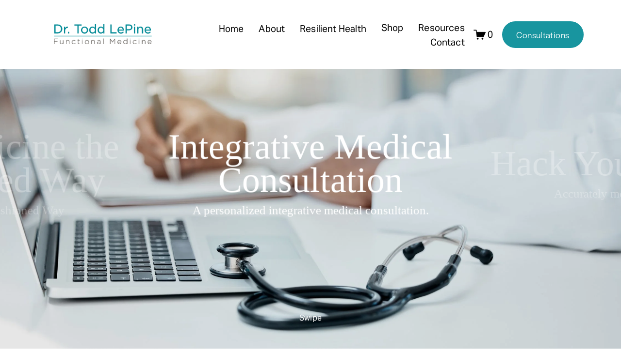

--- FILE ---
content_type: text/css
request_url: https://www.squarerefresh.xyz/assets/plugins/slide-focus/css/slide-focus.min.css
body_size: 1972
content:
.slide-focus-section,.slide-focus__slide__link>div{overflow:hidden}.slide-focus__number,.slide-focus__slide__link,.slide-focus__swipe{color:hsla(var(--safeInverseAccent-hsl),1)}body:not(.sqs-edit-mode) .summary-v2-block{opacity:0;-webkit-transition:opacity .3s ease-in-out;-o-transition:opacity .3s ease-in-out;-moz-transition:opacity .3s ease-in-out;transition:opacity .3s ease-in-out}body:not(.sqs-edit-mode).slide-focus-loaded .summary-v2-block{opacity:1}body:not(.sqs-edit-mode) .sections>.page-section.slide-focus-section:first-child{padding-top:0!important}.no-touch .slide-focus__swipe,.touch .slide-focus__cursor,body:not(.sqs-edit-mode) .slide-focus-item .summary-block-header,body:not(.sqs-edit-mode) .slide-focus-item .summary-item-list{display:none!important}.slide-focus-section>.content-wrapper{padding-bottom:0!important;padding-top:0!important}.slide-focus-item .sqs-gallery-container{overflow:visible}.slide-focus{-webkit-clip-path:polygon(0 0,100% 0,100% 100%,0% 100%);clip-path:polygon(0 0,100% 0,100% 100%,0% 100%);height:100vh;margin-left:-webkit-calc(-50vw + 50%);margin-left:-moz-calc(-50vw + 50%);margin-left:calc(-50vw + 50%);position:relative;width:100vw}.slide-focus__images,.slide-focus__images:before,.slide-focus__img{height:100%;width:100%;position:absolute;top:0}.slide-focus__images{pointer-events:none;z-index:1}.slide-focus__images:before{background-color:#000;content:"";left:0;opacity:.1;pointer-events:none;z-index:5}.slide-focus__img{left:0;-o-object-fit:cover;object-fit:cover;opacity:0}.slide-focus__img.first{opacity:1;z-index:2}.slide-focus__img.active{opacity:1;z-index:3}.slide-focus__img.after-prev,.slide-focus__img.next{opacity:1;-webkit-transition:opacity .8s ease-out .1s;-o-transition:opacity .8s ease-out .1s;-moz-transition:opacity .8s ease-out .1s;transition:opacity .8s ease-out .1s;z-index:4}.slide-focus__swipe{bottom:55px;left:50%;pointer-events:none;position:absolute;-webkit-transform:translateX(-50%);-moz-transform:translateX(-50%);-ms-transform:translateX(-50%);-o-transform:translateX(-50%);transform:translateX(-50%);z-index:9}.slide-focus__swipe:before{-webkit-animation:3s ease-out infinite swipe;-moz-animation:3s ease-out infinite swipe;-o-animation:3s ease-out infinite swipe;animation:3s ease-out infinite swipe;background:hsla(var(--safeInverseAccent-hsl),1);-webkit-border-radius:50%;-moz-border-radius:50%;border-radius:50%;content:"";display:block;height:10px;opacity:0;position:absolute;right:0;width:10px}.slide-focus__swipe:after{content:"Swipe";display:block;font-size:16px;line-height:1em;padding-top:18px}@-webkit-keyframes swipe{25%{opacity:1;right:0}45%{opacity:1;right:70%}100%,65%{opacity:0;right:70%}}@-moz-keyframes swipe{25%{opacity:1;right:0}45%{opacity:1;right:70%}100%,65%{opacity:0;right:70%}}@-o-keyframes swipe{25%{opacity:1;right:0}45%{opacity:1;right:70%}100%,65%{opacity:0;right:70%}}@keyframes swipe{25%{opacity:1;right:0}45%{opacity:1;right:70%}100%,65%{opacity:0;right:70%}}.slide-focus__wrapper{height:100vh;left:0;position:absolute;top:0;-webkit-transform:translateX(-25vw);-moz-transform:translateX(-25vw);-ms-transform:translateX(-25vw);-o-transform:translateX(-25vw);transform:translateX(-25vw);width:820vw;will-change:transform;z-index:6}.slide-focus__wrapper.transition{pointer-events:none;-webkit-transform:translateX(-75vw);-moz-transform:translateX(-75vw);-ms-transform:translateX(-75vw);-o-transform:translateX(-75vw);transform:translateX(-75vw);-webkit-transition:-webkit-transform 2s cubic-bezier(.215, .61, .355, 1);transition:-webkit-transform 2s cubic-bezier(.215, .61, .355, 1);-moz-transition:transform 2s cubic-bezier(.215, .61, .355, 1), -moz-transform 2s cubic-bezier(.215, .61, .355, 1);transition:transform 2s cubic-bezier(.215, .61, .355, 1);transition:transform 2s cubic-bezier(.215, .61, .355, 1), -webkit-transform 2s cubic-bezier(.215, .61, .355, 1), -moz-transform 2s cubic-bezier(.215, .61, .355, 1), -o-transform 2s cubic-bezier(.215, .61, .355, 1);-o-transition:-o-transform 2s cubic-bezier(.215, .61, .355, 1);-moz-transition:transform 2s cubic-bezier(.215, .61, .355, 1),-moz-transform 2s cubic-bezier(.215, .61, .355, 1);transition:transform 2s cubic-bezier(.215, .61, .355, 1),-webkit-transform 2s cubic-bezier(.215, .61, .355, 1),-moz-transform 2s cubic-bezier(.215, .61, .355, 1),-o-transform 2s cubic-bezier(.215, .61, .355, 1)}.slide-focus__wrapper.prov{-webkit-transform:translateX(-75vw);-moz-transform:translateX(-75vw);-ms-transform:translateX(-75vw);-o-transform:translateX(-75vw);transform:translateX(-75vw)}.slide-focus__wrapper.prov.transition{-webkit-transform:translateX(-25vw)!important;-moz-transform:translateX(-25vw)!important;-ms-transform:translateX(-25vw)!important;-o-transform:translateX(-25vw)!important;transform:translateX(-25vw)!important;-webkit-transition:-webkit-transform 2s cubic-bezier(.215, .61, .355, 1);transition:-webkit-transform 2s cubic-bezier(.215, .61, .355, 1);-moz-transition:transform 2s cubic-bezier(.215, .61, .355, 1), -moz-transform 2s cubic-bezier(.215, .61, .355, 1);transition:transform 2s cubic-bezier(.215, .61, .355, 1);transition:transform 2s cubic-bezier(.215, .61, .355, 1), -webkit-transform 2s cubic-bezier(.215, .61, .355, 1), -moz-transform 2s cubic-bezier(.215, .61, .355, 1), -o-transform 2s cubic-bezier(.215, .61, .355, 1);-o-transition:-o-transform 2s cubic-bezier(.215, .61, .355, 1);-moz-transition:transform 2s cubic-bezier(.215, .61, .355, 1),-moz-transform 2s cubic-bezier(.215, .61, .355, 1);transition:transform 2s cubic-bezier(.215, .61, .355, 1),-webkit-transform 2s cubic-bezier(.215, .61, .355, 1),-moz-transform 2s cubic-bezier(.215, .61, .355, 1),-o-transform 2s cubic-bezier(.215, .61, .355, 1)}.touch .slide-focus__wrapper>div{-webkit-transform:translateX(0)!important;-moz-transform:translateX(0)!important;-ms-transform:translateX(0)!important;-o-transform:translateX(0)!important;transform:translateX(0)!important}.slide-focus__wrapper>div{float:left;height:100vh;position:relative;-webkit-transition:-webkit-transform 1s cubic-bezier(.215, .61, .355, 1);transition:-webkit-transform 1s cubic-bezier(.215, .61, .355, 1);-moz-transition:transform 1s cubic-bezier(.215, .61, .355, 1), -moz-transform 1s cubic-bezier(.215, .61, .355, 1);transition:transform 1s cubic-bezier(.215, .61, .355, 1);transition:transform 1s cubic-bezier(.215, .61, .355, 1), -webkit-transform 1s cubic-bezier(.215, .61, .355, 1), -moz-transform 1s cubic-bezier(.215, .61, .355, 1), -o-transform 1s cubic-bezier(.215, .61, .355, 1);-o-transition:-o-transform 1s cubic-bezier(.215, .61, .355, 1);-moz-transition:transform 1s cubic-bezier(.215, .61, .355, 1),-moz-transform 1s cubic-bezier(.215, .61, .355, 1);transition:transform 1s cubic-bezier(.215, .61, .355, 1),-webkit-transform 1s cubic-bezier(.215, .61, .355, 1),-moz-transform 1s cubic-bezier(.215, .61, .355, 1),-o-transform 1s cubic-bezier(.215, .61, .355, 1);width:50vw;will-change:transform}.slide-focus__wrapper>div.next,.slide-focus__wrapper>div.prev{cursor:none}.slide-focus__slide__content,.slide-focus__slide__descr span>*{opacity:1!important;-webkit-transform:none!important;-moz-transform:none!important;-ms-transform:none!important;-o-transform:none!important;transform:none!important;-webkit-transition:none!important;-o-transition:none!important;-moz-transition:none!important;transition:none!important}.slide-focus__slide__content{margin:0;position:absolute;text-align:center;top:50%;-webkit-transform:translateY(-50%)!important;-moz-transform:translateY(-50%)!important;-ms-transform:translateY(-50%)!important;-o-transform:translateY(-50%)!important;transform:translateY(-50%)!important;width:100%}.slide-focus__wrapper>div.next .slide-focus__slide__content,.slide-focus__wrapper>div.prev .slide-focus__slide__content{cursor:pointer;pointer-events:none}.slide-focus__slide__link{display:block;opacity:.3;text-align:center;-webkit-transition:opacity 1s ease-out;-o-transition:opacity 1s ease-out;-moz-transition:opacity 1s ease-out;transition:opacity 1s ease-out;width:100%;will-change:opacity}.slide-focus__wrapper>div.active .slide-focus__slide__link,.slide-focus__wrapper>div:hover .slide-focus__slide__link{opacity:1;-webkit-transition:opacity 1s ease-out;-o-transition:opacity 1s ease-out;-moz-transition:opacity 1s ease-out;transition:opacity 1s ease-out}.slide-focus__slide__link>div span{display:inline-block;-webkit-transform:translateY(140%) skewY(5deg);-moz-transform:translateY(140%) skewY(5deg);-ms-transform:translateY(140%) skewY(5deg);-o-transform:translateY(140%) skewY(5deg);transform:translateY(140%) skewY(5deg);will-change:transform}.slide-focus-loaded .slide-focus__slide__link>div span{-webkit-transform:translateY(0) skewY(0);-moz-transform:translateY(0) skewY(0);-ms-transform:translateY(0) skewY(0);-o-transform:translateY(0) skewY(0);transform:translateY(0) skewY(0);-webkit-transition:-webkit-transform .8s cubic-bezier(.215, .61, .355, 1) .3s;transition:-webkit-transform .8s cubic-bezier(.215, .61, .355, 1) .3s;-moz-transition:transform .8s cubic-bezier(.215, .61, .355, 1) .3s, -moz-transform .8s cubic-bezier(.215, .61, .355, 1) .3s;transition:transform .8s cubic-bezier(.215, .61, .355, 1) .3s;transition:transform .8s cubic-bezier(.215, .61, .355, 1) .3s, -webkit-transform .8s cubic-bezier(.215, .61, .355, 1) .3s, -moz-transform .8s cubic-bezier(.215, .61, .355, 1) .3s, -o-transform .8s cubic-bezier(.215, .61, .355, 1) .3s;-o-transition:-o-transform .8s cubic-bezier(.215, .61, .355, 1) .3s;-moz-transition:transform .8s cubic-bezier(.215, .61, .355, 1) .3s,-moz-transform .8s cubic-bezier(.215, .61, .355, 1) .3s;transition:transform .8s cubic-bezier(.215, .61, .355, 1) .3s,-webkit-transform .8s cubic-bezier(.215, .61, .355, 1) .3s,-moz-transform .8s cubic-bezier(.215, .61, .355, 1) .3s,-o-transform .8s cubic-bezier(.215, .61, .355, 1) .3s}.slide-focus__slide__descr{font-size:1rem;line-height:1.4em;margin-top:10px}.slide-focus__slide__descr span>*{font-size:inherit;line-height:inherit}.slide-focus__slide__descr span>:first-child{margin-top:0}.slide-focus__slide__descr span>:last-child{margin-bottom:0}.slide-focus__number{-webkit-box-align:center;-webkit-align-items:center;-moz-box-align:center;-ms-flex-align:center;align-items:center;bottom:25px;display:-webkit-box;display:-webkit-flex;display:-moz-box;display:-ms-flexbox;display:flex;font-size:14px;left:50%;line-height:1em;position:absolute;-webkit-transform:translateX(-50%);-moz-transform:translateX(-50%);-ms-transform:translateX(-50%);-o-transform:translateX(-50%);transform:translateX(-50%);z-index:9}.slide-focus__number span{margin:0 3px;min-width:18px;text-align:center}.slide-focus__cursor{height:80px;pointer-events:none;position:fixed;width:80px;z-index:999999}.slide-focus__cursor>div{border:1px solid hsla(var(--safeInverseAccent-hsl),1);-webkit-border-radius:50%;-moz-border-radius:50%;border-radius:50%;bottom:0;height:40px;left:0;margin:auto;opacity:1;position:absolute;right:0;top:0;-webkit-transform:scale(1);-moz-transform:scale(1);-ms-transform:scale(1);-o-transform:scale(1);transform:scale(1);-webkit-transition:-webkit-transform .3s ease-out;transition:-webkit-transform .3s ease-out;-moz-transition:transform .3s ease-out, -moz-transform .3s ease-out;transition:transform .3s ease-out;transition:transform .3s ease-out, -webkit-transform .3s ease-out, -moz-transform .3s ease-out, -o-transform .3s ease-out;-o-transition:-o-transform .3s ease-out;-moz-transition:transform .3s ease-out,-moz-transform .3s ease-out;transition:transform .3s ease-out,-webkit-transform .3s ease-out,-moz-transform .3s ease-out,-o-transform .3s ease-out;width:40px;will-change:transform}.slide-focus__cursor.active>div{-webkit-transform:scale(2);-moz-transform:scale(2);-ms-transform:scale(2);-o-transform:scale(2);transform:scale(2);-webkit-transition:-webkit-transform .5s linear;transition:-webkit-transform .5s linear;-moz-transition:transform .5s linear, -moz-transform .5s linear;transition:transform .5s linear;transition:transform .5s linear, -webkit-transform .5s linear, -moz-transform .5s linear, -o-transform .5s linear;-o-transition:-o-transform .5s linear;-moz-transition:transform .5s linear,-moz-transform .5s linear;transition:transform .5s linear,-webkit-transform .5s linear,-moz-transform .5s linear,-o-transform .5s linear}.slide-focus__cursor svg{display:block;fill:hsla(var(--safeInverseAccent-hsl),1);left:0;margin:auto;opacity:0;position:absolute;right:0;top:50%;-webkit-transform:translateY(-50%);-moz-transform:translateY(-50%);-ms-transform:translateY(-50%);-o-transform:translateY(-50%);transform:translateY(-50%);-webkit-transition:opacity .3s ease-out;-o-transition:opacity .3s ease-out;-moz-transition:opacity .3s ease-out;transition:opacity .3s ease-out;width:50%}.slide-focus__cursor.active.arrow-next .slide-focus__cursor__next,.slide-focus__cursor.active.arrow-prev .slide-focus__cursor__prev{opacity:1;-webkit-transition:opacity .5s ease-out;-o-transition:opacity .5s ease-out;-moz-transition:opacity .5s ease-out;transition:opacity .5s ease-out}@media screen and (max-width:1300px){.slide-focus__wrapper{-webkit-transform:translateX(-34vw);-moz-transform:translateX(-34vw);-ms-transform:translateX(-34vw);-o-transform:translateX(-34vw);transform:translateX(-34vw)}.slide-focus__wrapper.prov,.slide-focus__wrapper.transition{-webkit-transform:translateX(-90vw);-moz-transform:translateX(-90vw);-ms-transform:translateX(-90vw);-o-transform:translateX(-90vw);transform:translateX(-90vw)}.slide-focus__wrapper.prov.transition{-webkit-transform:translateX(-34vw)!important;-moz-transform:translateX(-34vw)!important;-ms-transform:translateX(-34vw)!important;-o-transform:translateX(-34vw)!important;transform:translateX(-34vw)!important}.slide-focus__wrapper>div{width:56vw}}@media screen and (max-width:960px){.slide-focus__wrapper{-webkit-transform:translateX(-100vw);-moz-transform:translateX(-100vw);-ms-transform:translateX(-100vw);-o-transform:translateX(-100vw);transform:translateX(-100vw)}.slide-focus__wrapper.prov,.slide-focus__wrapper.transition{-webkit-transform:translateX(-200vw);-moz-transform:translateX(-200vw);-ms-transform:translateX(-200vw);-o-transform:translateX(-200vw);transform:translateX(-200vw)}.slide-focus__wrapper.prov.transition{-webkit-transform:translateX(-100vw)!important;-moz-transform:translateX(-100vw)!important;-ms-transform:translateX(-100vw)!important;-o-transform:translateX(-100vw)!important;transform:translateX(-100vw)!important}.slide-focus__wrapper>div{width:100vw}.slide-focus__slide__link{padding:0 20px}}

--- FILE ---
content_type: text/css
request_url: https://www.squarerefresh.xyz/assets/plugins/wave-deluxe/css/wave-deluxe.min.css
body_size: 657
content:
body:not(.sqs-edit-mode) .summary-v2-block{opacity:0;-webkit-transition:opacity .3s ease-in-out;-o-transition:opacity .3s ease-in-out;-moz-transition:opacity .3s ease-in-out;transition:opacity .3s ease-in-out}body:not(.sqs-edit-mode).wave-stack-loaded .summary-v2-block{opacity:1}body:not(.sqs-edit-mode) .wave-stack .summary-block-wrapper{display:none!important}body.sqs-edit-mode .wave-stack__wrap{display:none!important}.wave-stack-section .content{width:100%!important}.wave-stack__content{-webkit-box-sizing:border-box;-moz-box-sizing:border-box;box-sizing:border-box;float:left;padding-right:24px;width:40%}.wave-stack__headline{font-size:30px;margin-bottom:20px;margin-top:0}.wave-stack__list{list-style:none;margin:20px 0;margin-bottom:30px;padding:0}.wave-stack__button{border-bottom:1px solid currentColor;cursor:pointer;font-size:18px;padding:20px 0;padding-right:65px;position:relative;-webkit-transition:opacity .15s ease-out;-o-transition:opacity .15s ease-out;-moz-transition:opacity .15s ease-out;transition:opacity .15s ease-out}.wave-stack__button:first-child{border-top:1px solid currentColor}.wave-stack__button:hover{opacity:.7}.wave-stack__button:after{background-color:currentColor;-webkit-border-radius:100%;-moz-border-radius:100%;border-radius:100%;content:"";height:25px;opacity:0;position:absolute;right:20px;top:50%;-webkit-transform:translatey(-50%) scale(0);-moz-transform:translatey(-50%) scale(0);-ms-transform:translatey(-50%) scale(0);-o-transform:translatey(-50%) scale(0);transform:translatey(-50%) scale(0);-webkit-transition:opacity .35s cubic-bezier(.23,1,.32,1),-webkit-transform .5s cubic-bezier(.23,1,.32,1);transition:opacity .35s cubic-bezier(.23,1,.32,1),-webkit-transform .5s cubic-bezier(.23,1,.32,1);-o-transition:opacity .35s cubic-bezier(.23,1,.32,1),-o-transform .5s cubic-bezier(.23,1,.32,1);-moz-transition:transform .5s cubic-bezier(.23,1,.32,1),opacity .35s cubic-bezier(.23,1,.32,1),-moz-transform .5s cubic-bezier(.23,1,.32,1);transition:transform .5s cubic-bezier(.23,1,.32,1),opacity .35s cubic-bezier(.23,1,.32,1);transition:transform .5s cubic-bezier(.23,1,.32,1),opacity .35s cubic-bezier(.23,1,.32,1),-webkit-transform .5s cubic-bezier(.23,1,.32,1),-moz-transform .5s cubic-bezier(.23,1,.32,1),-o-transform .5s cubic-bezier(.23,1,.32,1);width:25px}.wave-stack__button.active{pointer-events:none}.wave-stack__button.active:after{opacity:1;-webkit-transform:translatey(-50%) scale(1);-moz-transform:translatey(-50%) scale(1);-ms-transform:translatey(-50%) scale(1);-o-transform:translatey(-50%) scale(1);transform:translatey(-50%) scale(1)}.wave-stack__descr{left:0;opacity:0;position:absolute;top:0;-webkit-transition:opacity .7s ease-out;-o-transition:opacity .7s ease-out;-moz-transition:opacity .7s ease-out;transition:opacity .7s ease-out;visibility:hidden;width:100%;z-index:-1}.wave-stack__descr-wrap{-webkit-box-sizing:border-box;-moz-box-sizing:border-box;box-sizing:border-box;clear:left;float:left;padding-right:24px;position:relative;width:40%}.wave-stack__descr p:first-child{margin-top:0}.wave-stack__descr.active{opacity:1;position:relative;visibility:visible;z-index:2}.wave-stack__image-slider{float:right;overflow:hidden;position:relative;width:60%}.wave-stack__image-slider-wrap{padding-bottom:68%}.wave-stack__image{display:none}.wave-stack__image-slider canvas{bottom:0;left:0;position:absolute;right:0;top:0}@media screen and (max-width:1100px){.wave-stack__list{margin-bottom:0}.wave-stack__button{padding-right:55px}.wave-stack__button:after{height:20px;right:15px;width:20px}.wave-stack__descr-wrap{padding-right:0;padding-top:24px;width:100%}}@media screen and (max-width:850px){.wave-stack__content,.wave-stack__descr-wrap,.wave-stack__image-slider{float:none;width:100%}.wave-stack__content{padding-right:0}.wave-stack__list{margin-bottom:35px}}@media screen and (max-width:480px){.wave-stack__button{font-size:16px;padding-bottom:15px;padding-top:15px}}

--- FILE ---
content_type: application/x-javascript
request_url: https://www.squarerefresh.xyz/assets/plugins/wave-deluxe/js/wave-deluxe.min.js
body_size: 2415
content:
var isGallery=document.querySelectorAll(".sqs-gallery-design-carousel")[0];void 0!==isGallery&&null!=isGallery&&document.querySelectorAll(".sqs-gallery-design-carousel").forEach(function(e){var t=e.querySelector(".summary-header-text");void 0!==t&&null!=t&&t.innerText.toLowerCase().indexOf("wave stack")>=0&&(e.closest(".summary-v2-block").classList.add("wave-stack"),e.closest("section").classList.add("wave-stack-section"))}),window.addEventListener("DOMContentLoaded",function(e){document.querySelectorAll(".wave-stack-section").forEach(function(e){var t,r,a,i=e.querySelectorAll(".summary-item-list")[0];if(i){var s=e.querySelector(".summary-thumbnail-container").getAttribute("href")+"?format=json";e.querySelector(".wave-stack .sqs-block-content").insertAdjacentHTML("beforeEnd",'<div class="wave-stack__wrap clear"><div class="wave-stack__content"><h3 class="wave-stack__headline"></h3></div><div class="wave-stack__image-slider"><div class="wave-stack__image-slider-wrap"></div></div><div class="wave-stack__descr-wrap"></div></div>'),t=s,r=function(t){e.querySelector(".wave-stack .wave-stack__headline").innerHTML=t.collection.title},(a=new XMLHttpRequest).onreadystatechange=function(){if(4==a.readyState&&200==a.status){try{var e=JSON.parse(a.responseText)}catch(e){return void console.log(e.message+" in "+a.responseText)}r(e)}},a.open("GET",t,!0),a.send(),e.querySelectorAll(".summary-block-setting-show-title").length>0&&e.querySelector(".wave-stack .wave-stack__content").insertAdjacentHTML("beforeEnd",'<ul class="wave-stack__list"></ul>'),i.querySelectorAll(".summary-item").forEach(function(t,r){r<4&&(e.querySelectorAll(".summary-block-setting-show-title").length>0&&e.querySelector(".wave-stack__list").insertAdjacentHTML("beforeEnd",'<li class="wave-stack__button" item-id="'+t.getAttribute("id")+'"><span class="wave-stack__number">'+parseInt(r+1)+".</span> "+t.querySelector(".summary-title-link").innerText+"</li>"),t.querySelectorAll(".summary-excerpt").length>0&&e.querySelector(".wave-stack__descr-wrap").insertAdjacentHTML("beforeEnd",'<div class="wave-stack__descr" item-id="'+t.getAttribute("id")+'">'+t.querySelector(".summary-excerpt").innerHTML+"</div>"),e.querySelector(".wave-stack__image-slider-wrap").insertAdjacentHTML("beforeEnd",'<img class="wave-stack__image" src="'+t.querySelector(".summary-thumbnail-image").getAttribute("data-src")+'" alt="'+t.querySelector(".summary-thumbnail-image").getAttribute("alt")+'">'),0==r&&(t.querySelectorAll(".summary-excerpt").length>0&&e.querySelectorAll(".wave-stack__descr")[0].classList.add("active"),e.querySelectorAll(".summary-block-setting-show-title").length>0&&e.querySelectorAll(".wave-stack__button")[0].classList.add("active")))});var n=1;e.querySelector(".summary-header-text").innerText.toLowerCase().indexOf("effect-1")>=0&&(n=1),e.querySelector(".summary-header-text").innerText.toLowerCase().indexOf("effect-2")>=0&&(n=2),e.querySelector(".summary-header-text").innerText.toLowerCase().indexOf("effect-3")>=0&&(n=3),e.querySelector(".summary-header-text").innerText.toLowerCase().indexOf("effect-4")>=0&&(n=4),e.querySelector(".summary-header-text").innerText.toLowerCase().indexOf("effect-5")>=0&&(n=5),e.querySelector(".summary-header-text").innerText.toLowerCase().indexOf("effect-6")>=0&&(n=6),e.querySelector(".summary-header-text").innerText.toLowerCase().indexOf("effect-7")>=0&&(n=7),e.querySelector(".summary-header-text").innerText.toLowerCase().indexOf("effect-8")>=0&&(n=8),e.querySelector(".summary-header-text").innerText.toLowerCase().indexOf("effect-9")>=0&&(n=9);imagesLoaded(document.querySelectorAll("img"),()=>{for(var t=e,r=Array.from(t.querySelectorAll(".wave-stack__button")),a=e.querySelector(".wave-stack__image-slider-wrap"),i=Array.from(a.querySelectorAll("img")),s={parent:a,elements:r,intensity:a.dataset.intensity||void 0,speedIn:a.dataset.speedin||void 0,speedOut:a.dataset.speedout||void 0,easing:a.dataset.easing||void 0,hover:a.dataset.hover||void 0,displacementImage:"https://www.squarerefresh.xyz/assets/plugins/wave-deluxe/assets/"+n+".jpg"},o=0;o<i.length;o++){s["image"+parseInt(o+1)]=i[o].getAttribute("src")}new function(e){var t=e.parent||console.warn("no parent"),r=e.elements||console.warn("no elements"),a=e.displacementImage||console.warn("displacement image missing"),i=e.image1||console.warn("first image missing"),s=e.image2||console.warn("second image missing"),n=e.image3||console.warn("third image missing"),o=e.image4||console.warn("fourth image missing"),c=e.intensity||1,l=e.speedIn||2,u=e.speedOut||1.6,d=void 0===e.hover||e.hover,v=e.easing||Expo.easeOut,m=-1,f=0,y=0,w=new Image,g=[];w.setAttribute("src",i),g[0]=w.naturalWidth/w.naturalHeight,w.setAttribute("src",s),g[1]=w.naturalWidth/w.naturalHeight,w.setAttribute("src",n),g[2]=w.naturalWidth/w.naturalHeight,w.setAttribute("src",o),g[3]=w.naturalWidth/w.naturalHeight;var p=new THREE.Scene,x=new THREE.OrthographicCamera(-1,1,1,-1,1,1e3);x.position.z=1;var h=new THREE.WebGLRenderer({antialias:!1});h.setPixelRatio(window.devicePixelRatio),h.setClearColor(16777215,0);var _=new THREE.TextureLoader;_.crossOrigin="";var S=_.load(i),q=_.load(s),E=_.load(n),A=_.load(o),k=[],L=_.load(a);L.wrapS=L.wrapT=THREE.RepeatWrapping,S.magFilter=q.magFilter=E.magFilter=A.magFilter=THREE.LinearFilter,S.minFilter=q.minFilter=E.minFilter=A.minFilter=THREE.LinearFilter,S.anisotropy=h.getMaxAnisotropy(),q.anisotropy=h.getMaxAnisotropy(),E.anisotropy=h.getMaxAnisotropy(),A.anisotropy=h.getMaxAnisotropy(),k[0]=S,k[1]=q,k[2]=E,k[3]=A;var T=new THREE.ShaderMaterial({uniforms:{effectFactor:{type:"f",value:c},dispFactor:{type:"f",value:0},texture:{type:"t",value:S},texture2:{type:"t",value:S},disp:{type:"t",value:L},resolution:{type:"v4",value:new THREE.Vector4}},vertexShader:"varying vec2 vUv;void main(){vUv=uv;gl_Position=projectionMatrix*modelViewMatrix*vec4(position,1.0);}",fragmentShader:"varying vec2 vUv;uniform sampler2D texture;uniform sampler2D texture2;uniform sampler2D disp;uniform float dispFactor;uniform float effectFactor;void main(){vec2 uv=vUv;vec4 disp=texture2D(disp,uv);vec2 distortedPosition=vec2(uv.x+dispFactor*(disp.r*effectFactor),uv.y);vec2 distortedPosition2=vec2(uv.x-(1.0-dispFactor)*(disp.r*effectFactor),uv.y);vec4 _texture=texture2D(texture,distortedPosition);vec4 _texture2=texture2D(texture2,distortedPosition2);vec4 finalTexture=mix(_texture,_texture2,dispFactor);gl_FragColor=finalTexture;}",transparent:!0,opacity:1}),b=t.offsetWidth/t.offsetHeight,H=new THREE.Mesh(new THREE.PlaneBufferGeometry(1,1/b,1),T);p.add(H);var F=function(e){var r=t.offsetWidth,a=t.offsetHeight;g[e],a*g[e]>=r?H.scale.set(a*g[e],a*b,1):H.scale.set(r,r*b/g[e],1)},M=function(){var e=t.offsetWidth,r=t.offsetHeight;x.left=e/-2,x.right=e/2,x.top=r/2,x.bottom=r/-2,x.updateProjectionMatrix(),h.setSize(e,r),F(y)};M(),t.appendChild(h.domElement);var O=function(e){let t=1,a=l;for(var i=0;i<r.length;i++)if(!r[e].classList.contains("active")){for(let t of r[e].parentNode.children)t.classList.remove("active");var s=r[e].closest(".wave-stack__wrap");s.querySelectorAll(".wave-stack__descr").length>0&&s.querySelector(".wave-stack__descr.active").classList.remove("active");var n=r[e].getAttribute("item-id");r[e].classList.add("active"),s.querySelectorAll(".wave-stack__descr").length>0&&s.querySelectorAll(".wave-stack__descr").forEach(function(e){n==e.getAttribute("item-id")&&e.classList.add("active")})}if(-1===m){if(0===e)return void(m=e);T.uniforms.texture.value=k[0],T.uniforms.texture2.value=k[e],t=1,a=l}else{if(m===e)return void(m=e);m<e?(T.uniforms.texture.value=k[m],T.uniforms.texture2.value=k[m],TweenMax.to(T.uniforms.dispFactor,0,{value:0,ease:v}),T.uniforms.texture.value=k[m],T.uniforms.texture2.value=k[e],t=1,a=l):m>e&&(T.uniforms.texture.value=k[e],T.uniforms.texture2.value=k[e],TweenMax.to(T.uniforms.dispFactor,0,{value:1,ease:v}),T.uniforms.texture.value=k[e],T.uniforms.texture2.value=k[m],t=0,a=u)}TweenMax.to(T.uniforms.dispFactor,a,{value:t,ease:v}),m=e};d&&function(){r.forEach((e,t)=>{e.addEventListener("click",function(e){F(t),O(t),y=t})});var e=0;t.addEventListener("touchstart",function(e){f=e.touches[0].clientX}),t.addEventListener("touchend",function(t){var a=t.changedTouches[0].clientX;r.forEach((t,r)=>{t.classList.contains("active")&&(e=r)}),f>a+3?++e>=4&&(e=3):f<a-3&&--e<=-1&&(e=0),m!=e&&(y=e,F(e),O(e))})}(),window.addEventListener("resize",function(e){M()});var C=function(){requestAnimationFrame(C),h.render(p,x)};C()}(s)})}}),window.dispatchEvent(new Event("resize")),document.querySelector("body").classList.add("wave-stack-loaded")});